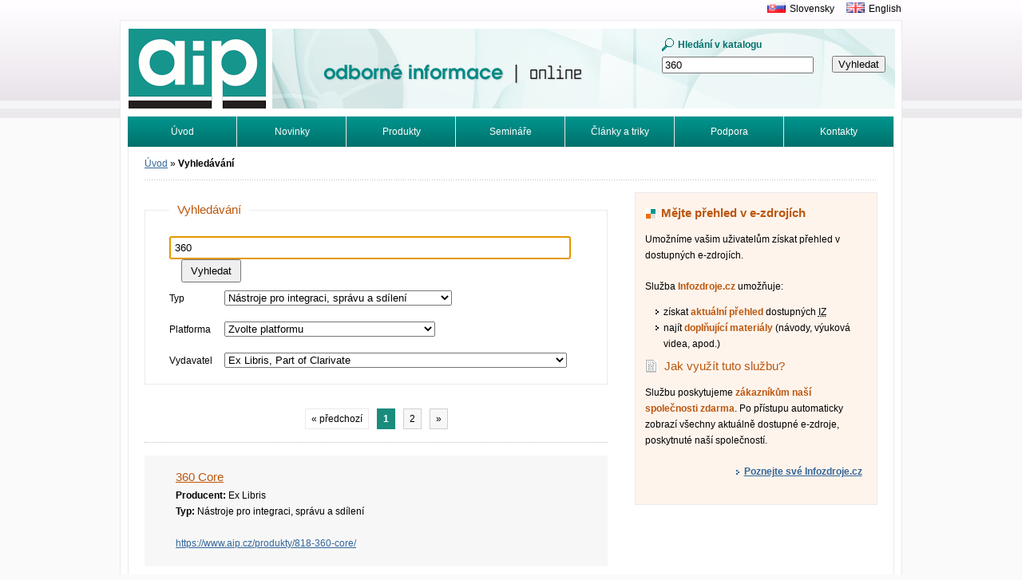

--- FILE ---
content_type: text/html; charset=utf-8
request_url: https://www.aip.cz/hledat/?q=360&type=12&publisher=91
body_size: 4905
content:
<!DOCTYPE html>
<html>
	<head>
		<meta http-equiv="X-UA-Compatible" content="IE=edge">
		<meta charset="utf-8">
		<title>Vyhledávání | Albertina icome Praha</title>
		<link rel="stylesheet" media="screen,projection,tv" href="/css/default.min.css" type="text/css">
		<link rel="shortcut icon" href="/favicon.ico" type="image/x-icon">

	</head>
	<body>
		<div id="main">
			<div id="head">
				<p id="logo"><a href="/"><img src="/img/logo-aip.gif" width="175" height="100" alt=""></a></p>
				<h1>Odborné informace. Online.<span></span></h1>
<form action="/hledat/?q=360&amp;type=12&amp;publisher=91" method="post" id="frm-searchForm-form">
	<fieldset>
		<label for="frm-searchForm-form-term" class="search">Hledání v katalogu</label>
		<br>
		<input type="text" name="term" id="frm-searchForm-form-term" value="360" class="text">
	</fieldset>
	<p class="button">
		<input type="submit" name="search" value="Vyhledat">
	</p>
<input type="hidden" name="_do" value="searchForm-form-submit"></form>
			</div>
			<div id="lang">
				<p><a href="https://www.aib.sk" title="Albertina icome Bratislava"><img src="/img/sk.gif" width="23" height="13" alt=""></a><a href="https://www.aib.sk" title="Albertina icome Bratislava">Slovensky</a><a href="/en/"><img src="/img/en.gif" width="23" height="13" alt=""></a><a href="/en/">English</a></p>
			</div>
<div id="menu">
	<ul>
		<li>
			<a href="/">
				Úvod
			</a>
		</li>
		<li>
			<a href="/novinky/">
				Novinky
			</a>
		</li>
		<li>
			<a href="/produkty/">
				Produkty
			</a>
		</li>
		<li>
			<a href="/seminare/">
				Semináře
			</a>
		</li>
		<li>
			<a href="/clanky/">
				Články a triky
			</a>
		</li>
		<li>
			<a href="/podpora/">
				Podpora
			</a>
		</li>
		<li>
			<a href="/kontakt/">
				Kontakty
			</a>
		</li>
		<li>
			<a href="/hledat/?q=360&amp;type=12&amp;publisher=91">
				<strong>Vyhledávání</strong>
			</a>
		</li>
		<li>
			<a href="/tutorialy/">
				Tutoriály
			</a>
		</li>
	</ul>
</div>
			<div id="in">
				<div id="inbox">
<div id="crumb">
	<p>
			<a href="/">
				Úvod</a>
			<span>&raquo;</span>
			
				<strong>Vyhledávání</strong>
	</p>
</div>

<div id="textlist">

	<div id="newslist">

		<div class="leftcol">

<form action="/hledat/?q=360&amp;type=12&amp;publisher=91" method="post" id="frm-advancedSearchForm-form" class="search-form">
	<fieldset>
		<legend>Vyhledávání</legend>
		<input type="text" name="term" size="60" autofocus id="frm-advancedSearchForm-form-term" value="360">
		<input type="submit" name="search" value="Vyhledat" class="button"><br>
		<label for="frm-advancedSearchForm-form-type">Typ</label> <select name="type" id="frm-advancedSearchForm-form-type"><option value="">Zvolte typ</option><option value="11">Audiovizuální dokumenty</option><option value="18">Bibliografie / Abstrakty</option><option value="6">Biografie / Genealogické databáze</option><option value="1">Dodávání primárních dokumentů [DDS]</option><option value="4">E-časopisy / Kolekce e-časopisů</option><option value="5">E-knihy / Kolekce e-knih</option><option value="2">E-noviny / Agenturní zpravodajství</option><option value="7">Encyklopedie</option><option value="3">Faktografie / Statistiky / Numerické databáze</option><option value="19">Katalogy / Registry / Soupisy / Adresáře</option><option value="21">Kvalifikační práce</option><option value="12" selected>Nástroje pro integraci, správu a sdílení</option><option value="26">Nástroje pro vědecké publikování</option><option value="22">Normy a standardy</option><option value="10">Obrazové dokumenty</option><option value="13">Oficiální dokumenty</option><option value="25">Ostatní</option><option value="23">Patenty a ochranné známky</option><option value="14">Platforma</option><option value="15">Plnotextové a multimediální databáze</option><option value="17">Počítačové programy</option><option value="16">Primární prameny</option><option value="8">Překladové a výkladové slovníky</option><option value="20">Šedá literatura</option><option value="24">Znalostní systémy a nástroje</option><option value="9">Zvukové dokumenty</option></select><br>
		<label for="frm-advancedSearchForm-form-platform">Platforma</label> <select name="platform" id="frm-advancedSearchForm-form-platform"><option value="">Zvolte platformu</option><option value="2">Alexander Street Online</option><option value="3312">Alexander Street Video</option><option value="39">AllThatStats</option><option value="3248">ASME Digital Collection</option><option value="3510">BioOne Digital Library</option><option value="51">Blackwell Reference Online</option><option value="14">Books@Ovid</option><option value="32">BREPOLiS</option><option value="3359">Brill Scholarly Editions</option><option value="33">BrillOnline</option><option value="2663">BrillOnline Chinese Reference Library</option><option value="35">BrillOnline Primary Sources</option><option value="2849">CAB Digital Library</option><option value="3142">Cairn.info</option><option value="41">Cambridge Core</option><option value="2955">Classiques Garnier Numérique</option><option value="3361">CNKI.net</option><option value="3537">Coherent Commons</option><option value="36">De Gruyter Online</option><option value="2638">GeoScienceWorld</option><option value="2934">Henry Stewart Talks</option><option value="5">CHEMnetBASE</option><option value="50">IET Digital Library</option><option value="31">IOPscience</option><option value="47">Journal of Visualized Experiments (JoVE)</option><option value="7">Journals@Ovid</option><option value="28">Karger</option><option value="38">Kluwer IP Law</option><option value="37">Kluwer Law Online</option><option value="26">Knovel</option><option value="2780">LWW Health Library</option><option value="3158">McGraw-Hill Medical</option><option value="3">OECD iLibrary</option><option value="2999">Ovid Discovery</option><option value="20">Ovid®</option><option value="2732">Oxford Academic</option><option value="3590">Oxford Art Online</option><option value="48">Oxford Law Online</option><option value="45">Oxford Reference</option><option value="13">ProQuest Academic</option><option value="43">ProQuest Dialog</option><option value="2919">ProQuest Ebook Central</option><option value="3462">Routledge Historical Resources</option><option value="19">SAGE Journals</option><option value="46">SAGE Knowledge</option><option value="3386">ScienceDirect</option><option value="21">Springer Nature Link</option><option value="10">Taylor &amp; Francis eBooks platform</option><option value="30">Taylor &amp; Francis Online</option><option value="3007">The Royal Society Publishing</option><option value="3151">Thieme MedOne</option><option value="3242">Thieme SynOne</option><option value="29">Thieme-connect</option><option value="2939">UpToDate®</option><option value="22">Wiley Online Library</option></select><br>
		<label for="frm-advancedSearchForm-form-publisher">Vydavatel</label> <select name="publisher" id="frm-advancedSearchForm-form-publisher"><option value="">Zvolte vydavatele</option><option value="33">ACM - Association for Computing Machinery</option><option value="3">Alexander Street, Part of Clarivate</option><option value="21">American Chemical Society</option><option value="87">American Institute of Physics</option><option value="129">American Occupational Therapy Association (AOTA)</option><option value="85">American Physical Society</option><option value="113">American Society of Hematology - ASH Publications</option><option value="131">Arcanum Adatbázis</option><option value="124">ASM International</option><option value="106">ASME - American Society of Mechanical Engineers</option><option value="80">ASTM International</option><option value="81">BBC Monitoring</option><option value="65">BioOne</option><option value="89">Bioscientifica Ltd</option><option value="52">BMJ Group</option><option value="29">Brepols Publishers</option><option value="53">Brill</option><option value="8">CABI Publishing</option><option value="99">Cairn.info</option><option value="38">Cambridge University Press</option><option value="58">CEEOL - Central and Eastern European Online Library</option><option value="92">Classiques Garnier</option><option value="114">CNKI - China National Knowledge Infrastructure</option><option value="123">Coherent Digital</option><option value="102">Compass-Verlag GmbH</option><option value="125">Compilatio</option><option value="37">de Gruyter GmbH &amp; Co. KG</option><option value="13">Dialog Solutions, Part of Clarivate</option><option value="111">Digital Science Limited</option><option value="121">DoseMeRx</option><option value="4">DSI Data Service &amp; Information</option><option value="59">East View Information Services Inc.</option><option value="46">Electre</option><option value="109">Elsevier</option><option value="96">EMIS</option><option value="132">EMS Press</option><option value="35">Euromonitor International Ltd.</option><option value="83">Evidentia Publishing</option><option value="91" selected>Ex Libris, Part of Clarivate</option><option value="82">GeoScienceWorld</option><option value="77">GlobalData</option><option value="118">Harvard University Press</option><option value="72">Henry Stewart Talks</option><option value="95">ICE Publishing</option><option value="2">IEEE Computer Society</option><option value="133">IMAIOS</option><option value="43">Information Today Inc.</option><option value="25">Institution of Engineering and Technology (IET)</option><option value="26">IOP Publishing</option><option value="22">ISSN International Centre</option><option value="11">JURIS GmbH.</option><option value="16">Kluwer Law International</option><option value="28">Knovel</option><option value="127">Kortext</option><option value="60">Licosa S.p.a.</option><option value="126">Material ConneXion</option><option value="14">McGraw-Hill Global Education Holdings, LLC</option><option value="68">MIPP International</option><option value="84">MyJoVE Corp.</option><option value="39">OECD Publishing</option><option value="105">Optica Publishing Group</option><option value="10">Oxford University Press</option><option value="66">Pharmaceutical Press - Royal Pharmaceutical Society of Great Britain</option><option value="103">Portland Press</option><option value="9">ProQuest, Part of Clarivate</option><option value="93">Rarebooks</option><option value="134">Répertoire International de Littérature Musicale (RILM)</option><option value="130">Research Solutions</option><option value="49">Royal Society of Chemistry</option><option value="7">Royal Society Publishing</option><option value="1">S. Karger Publishers</option><option value="51">Sage</option><option value="120">SciFlow GmbH</option><option value="119">Scite Inc.</option><option value="15">Springer</option><option value="90">Taylor &amp; Francis Group (Books)</option><option value="27">Taylor &amp; Francis Group (Journals)</option><option value="100">The Astronomical Society of the Pacific</option><option value="55">Thieme Publishing Group</option><option value="128">Third Iron</option><option value="50">TSO The Stationery Office</option><option value="97">University of California Irvine - TLG</option><option value="12">Wiley</option><option value="6">Wolters Kluwer - Ovid</option><option value="73">Wolters Kluwer - UpToDate</option><option value="101">World Scientific Publishing</option><option value="67">Zen Innovations</option></select>
	</fieldset>
<input type="hidden" name="_do" value="advancedSearchForm-form-submit"></form>

			<div class="me-1 pe-1 dotted-bottom-border">

	<div class="pagination">
		<p>
				<a class="disabled">&laquo;&nbsp;předchozí</a>

					<strong>1</strong>


					<a href="/hledat/?page=2&amp;q=360&amp;type=12&amp;publisher=91">2</a>



				<a href="/hledat/?page=2&amp;q=360&amp;type=12&amp;publisher=91" rel="next" title="další stránka">&raquo;</a>
		</p>
	</div>
			</div>

			<div id="results" class="pe-1 dotted-bottom-border">
				<div class="news odd">
					<h3><a href="/produkty/818-360-core/">360 Core</a></h3>

					<p>
						<strong>Producent:</strong> Ex Libris<br>
						<strong>Typ:</strong> Nástroje pro integraci, správu a sdílení<br>
<br>
						<a href="/produkty/818-360-core/" class="result">https://www.aip.cz/produkty/818-360-core/</a>
					</p>
				</div>
				<div class="news">
					<h3><a href="/produkty/820-360-link/">360 Link</a></h3>

					<p>
						<strong>Producent:</strong> Ex Libris<br>
						<strong>Typ:</strong> Nástroje pro integraci, správu a sdílení<br>
<br>
						<a href="/produkty/820-360-link/" class="result">https://www.aip.cz/produkty/820-360-link/</a>
					</p>
				</div>
				<div class="news odd">
					<h3><a href="/produkty/821-360-marc-updates/">360 MARC Updates</a></h3>

					<p>
						<strong>Producent:</strong> Ex Libris<br>
						<strong>Typ:</strong> Nástroje pro integraci, správu a sdílení<br>
<br>
						<a href="/produkty/821-360-marc-updates/" class="result">https://www.aip.cz/produkty/821-360-marc-updates/</a>
					</p>
				</div>
				<div class="news">
					<h3><a href="/produkty/870-360-resource-manager/">360 Resource Manager</a></h3>

					<p>
						<strong>Producent:</strong> Ex Libris<br>
						<strong>Typ:</strong> Nástroje pro integraci, správu a sdílení<br>
<br>
						<a href="/produkty/870-360-resource-manager/" class="result">https://www.aip.cz/produkty/870-360-resource-manager/</a>
					</p>
				</div>
				<div class="news odd">
					<h3><a href="/produkty/1444-360-resource-manager-consortia-edition/">360 Resource Manager Consortia Edition</a></h3>

					<p>
						<strong>Producent:</strong> Ex Libris<br>
						<strong>Typ:</strong> Nástroje pro integraci, správu a sdílení<br>
<br>
						<a href="/produkty/1444-360-resource-manager-consortia-edition/" class="result">https://www.aip.cz/produkty/1444-360-resource-manager-consortia-edition/</a>
					</p>
				</div>

			</div>

			<div class="ms-1">

	<div class="pagination">
		<p>
				<a class="disabled">&laquo;&nbsp;předchozí</a>

					<strong>1</strong>


					<a href="/hledat/?page=2&amp;q=360&amp;type=12&amp;publisher=91">2</a>



				<a href="/hledat/?page=2&amp;q=360&amp;type=12&amp;publisher=91" rel="next" title="další stránka">&raquo;</a>
		</p>
	</div>
			</div>

		</div>

<div class="sidebar">
<div class="sidebar-box sidebar-box-pink">
	<h2>Mějte přehled v e-zdrojích</h2>

	<p>Umožníme vašim uživatelům získat přehled v dostupných e-zdrojích.</p>

	<p>Služba <strong>Infozdroje.cz</strong> umožňuje:</p>
	<ul>
		<li>získat <strong>aktuální přehled</strong> dostupných <abbr title="informačních zdrojů">IZ</abbr></li>
		<li>najít <strong>doplňující materiály</strong> (návody, výuková videa, apod.)</li>
	</ul>

	<h3>Jak využít tuto službu?</h3>

	<p>Službu poskytujeme <strong>zákazníkům naší společnosti zdarma</strong>. Po přístupu automaticky zobrazí všechny aktuálně dostupné e-zdroje, poskytnuté naší společností.</p>

	<p class="more">
		<a href="https://www.infozdroje.cz" title="Jaké e-zdroje máte momentálně k dispozici?">Poznejte své Infozdroje.cz</a>
	</p>
</div>
</div>


	</div>
</div>
				</div>
			</div>
			<div id="foot">
				<div class="in">
					<address class="left vcard">
						<strong>Kontaktujte nás</strong><br>
						<span class="fn org">Albertina icome Praha s.r.o.</span>, <span class="adr"><span class="street-address">Štěpánská 16</span>, <span class="postal-code">110 00</span> <span class="locality">Praha 1</span></span><br>
						tel.: <span class="tel">222 231 212</span><br>
						e-mail: <a href="mailto:aip@aip.cz" title="Kontaktujte nás" class="email">aip@aip.cz</a>
					</address>
				</div>
			</div>
		</div>
		<script type="text/javascript" src="/js/app.min.js"></script>

<script type="text/javascript">
	var _gaq = _gaq || []
	_gaq.push(['_setAccount', "UA-1166140-2"])
	_gaq.push(['_trackPageview']);

	(function() {
		var ga = document.createElement('script')
		ga.type = 'text/javascript'
		ga.async = true
		ga.src = ('https:' == document.location.protocol ? 'https://ssl' : 'http://www') + '.google-analytics.com/ga.js'
		var s = document.getElementsByTagName('script')[0]
		s.parentNode.insertBefore(ga, s)
	})()
</script>

<!-- Google tag (gtag.js) -->
<script async src="https://www.googletagmanager.com/gtag/js?id=G-2RGZ0P7M0S"></script>
<script>
    window.dataLayer = window.dataLayer || [];
    function gtag(){ dataLayer.push(arguments); }
    gtag('js', new Date());

    gtag('config', "G-2RGZ0P7M0S");
</script>
	</body>
</html>
